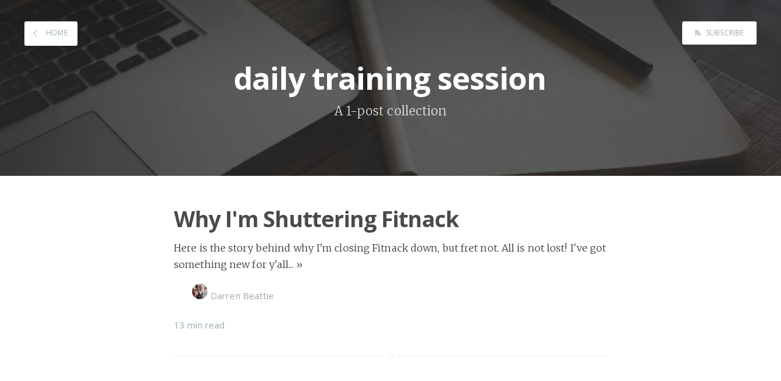

--- FILE ---
content_type: text/html; charset=utf-8
request_url: https://darrenbeattie.com/tag/daily-training-session/
body_size: 3316
content:
<!DOCTYPE html>
<html>
<head>
    <meta charset="utf-8" />
    <meta http-equiv="X-UA-Compatible" content="IE=edge" />

    <title>daily training session - Darren Beattie</title>

    <meta name="HandheldFriendly" content="True" />
    <meta name="viewport" content="width=device-width, initial-scale=1.0" />

    <link rel="apple-touch-icon" sizes="57x57" href="/assets/img/favicons/apple-touch-icon-57x57.png?v=3e91e6f5fa">
    <link rel="apple-touch-icon" sizes="60x60" href="/assets/img/favicons/apple-touch-icon-60x60.png?v=3e91e6f5fa">
    <link rel="apple-touch-icon" sizes="72x72" href="/assets/img/favicons/apple-touch-icon-72x72.png?v=3e91e6f5fa">
    <link rel="apple-touch-icon" sizes="76x76" href="/assets/img/favicons/apple-touch-icon-76x76.png?v=3e91e6f5fa">
    <link rel="apple-touch-icon" sizes="114x114" href="/assets/img/favicons/apple-touch-icon-114x114.png?v=3e91e6f5fa">
    <link rel="apple-touch-icon" sizes="120x120" href="/assets/img/favicons/apple-touch-icon-120x120.png?v=3e91e6f5fa">
    <link rel="apple-touch-icon" sizes="144x144" href="/assets/img/favicons/apple-touch-icon-144x144.png?v=3e91e6f5fa">
    <link rel="apple-touch-icon" sizes="152x152" href="/assets/img/favicons/apple-touch-icon-152x152.png?v=3e91e6f5fa">
    <link rel="apple-touch-icon" sizes="180x180" href="/assets/img/favicons/apple-touch-icon-180x180.png?v=3e91e6f5fa">

    <link rel="icon" type="image/png" href="/assets/img/favicons/favicon-32x32.png?v=3e91e6f5fa" sizes="32x32">
    <link rel="icon" type="image/png" href="/assets/img/favicons/android-chrome-192x192.png?v=3e91e6f5fa" sizes="192x192">
    <link rel="icon" type="image/png" href="/assets/img/favicons/favicon-96x96.png?v=3e91e6f5fa" sizes="96x96">
    <link rel="icon" type="image/png" href="/assets/img/favicons/favicon-16x16.png?v=3e91e6f5fa" sizes="16x16">

 
    <link rel="manifest" href="/assets/img/favicons/manifest.json?v=3e91e6f5fa">
    <link rel="mask-icon" href="/assets/img/favicons/safari-pinned-tab.svg?v=3e91e6f5fa" color="#5bbad5">
    <link rel="shortcut icon" href="/favicon.png">
    <meta name="msapplication-TileColor" content="#da532c">
    <meta name="msapplication-TileImage" content="/assets/img/favicons/mstile-144x144.png?v=3e91e6f5fa">
    <meta name="msapplication-config" content="/assets/img/favicons/browserconfig.xml?v=3e91e6f5fa">
    <meta name="theme-color" content="#ffffff">

    <link rel="stylesheet" type="text/css" href="/assets/css/screen.css?v=3e91e6f5fa" />
    <link rel="stylesheet" type="text/css" href="/assets/css/custom.css?v=3e91e6f5fa" />
    <link rel="stylesheet" type="text/css" href="//fonts.googleapis.com/css?family=Merriweather:300,700,700italic,300italic|Open+Sans:700,400" />
    <link rel="stylesheet" href="https://maxcdn.bootstrapcdn.com/font-awesome/4.5.0/css/font-awesome.min.css">
    <link rel="stylesheet" type="text/css" href="/assets/css/prism.css?v=3e91e6f5fa" />
    <link rel="stylesheet" type="text/css" href="/assets/css/rrssb.css?v=3e91e6f5fa" />

    <link rel="shortcut icon" href="/favicon.png" type="image/png" />
    <link rel="canonical" href="https://darrenbeattie.com/tag/daily-training-session/" />
    <meta name="referrer" content="no-referrer-when-downgrade" />
    
    <meta property="og:site_name" content="Darren Beattie" />
    <meta property="og:type" content="website" />
    <meta property="og:title" content="daily training session - Darren Beattie" />
    <meta property="og:url" content="https://darrenbeattie.com/tag/daily-training-session/" />
    <meta property="og:image" content="https://darrenbeattie.com/content/images/2020/03/darrenbeattie.com-header.jpg" />
    <meta property="article:publisher" content="https://www.facebook.com/groups/skillbasedfitness/" />
    <meta name="twitter:card" content="summary_large_image" />
    <meta name="twitter:title" content="daily training session - Darren Beattie" />
    <meta name="twitter:url" content="https://darrenbeattie.com/tag/daily-training-session/" />
    <meta name="twitter:image" content="https://darrenbeattie.com/content/images/2020/03/darrenbeattie.com-header.jpg" />
    <meta name="twitter:site" content="@darren_beattie" />
    <meta property="og:image:width" content="820" />
    <meta property="og:image:height" content="312" />
    
    <script type="application/ld+json">
{
    "@context": "https://schema.org",
    "@type": "Series",
    "publisher": {
        "@type": "Organization",
        "name": "Darren Beattie",
        "url": "https://darrenbeattie.com/",
        "logo": {
            "@type": "ImageObject",
            "url": {
                "@type": "ImageObject",
                "url": "https://darrenbeattie.com/favicon.png",
                "width": 60,
                "height": 60
            }
        }
    },
    "url": "https://darrenbeattie.com/tag/daily-training-session/",
    "name": "daily training session",
    "mainEntityOfPage": {
        "@type": "WebPage",
        "@id": "https://darrenbeattie.com/"
    }
}
    </script>

    <meta name="generator" content="Ghost 3.11" />
    <link rel="alternate" type="application/rss+xml" title="Darren Beattie" href="https://darrenbeattie.com/rss/" />
    <!-- Global site tag (gtag.js) - Google Analytics -->
<script async src="https://www.googletagmanager.com/gtag/js?id=UA-26051369-9"></script>
<script>
  window.dataLayer = window.dataLayer || [];
  function gtag(){dataLayer.push(arguments);}
  gtag('js', new Date());

  gtag('config', 'UA-26051369-9');
</script>    
<script>

// to enable Disqus
var disqus_shortname = 'darrenbeattiecom'

// to enable Social Link Icons add the social_link object
// with the pair key/value -> social_network/link
// NB: the key is used to include the right icon from Font Awesome
// (you can include any Font Awesome icon)

// Example1: default social network icons
//var social_link = {
    //'twitter': 'https://twitter.com/h4t0n',
    //'linkedin': 'https://it.linkedin.com/in/andreatarquini',
    //'github': 'https://github.com/h4t0n',
    //'rss':'https://blog.h4t0n.com/rss/'
    // you can add more icons
//}

// Example2: squared social network icons
var social_link = {
    'github-square': 'https://github.com/dbeattie',
    'linkedin-square': 'https://linkedin.com/in/dbeattie',
    'twitter-square': 'https://twitter.com/darren_beattie'
    // 'rss':'https://blog.h4t0n.com/rss/'
    // you can add more icons
}

</script>
</head>
<body class="tag-template tag-daily-training-session">


    <div class="site-wrapper">

        
<header class="main-header tag-head " style="background-image: url(/content/images/2020/03/darrenbeattie.com-header.jpg)">
    <nav class="main-nav overlay clearfix">
        <a class="back-button icon-arrow-left" href="https://darrenbeattie.com"> Home</a>
        <a class="subscribe-button icon-feed" href="https://darrenbeattie.com/rss/"> Subscribe</a>
    </nav>
    <div class="vertical">
        <div class="main-header-content inner">
            <h1 class="page-title">daily training session</h1>
            <h2 class="page-description">
                    A 1-post collection
            </h2>
        </div>
    </div>
</header>

<main class="content" role="main">

    <div class="extra-pagination inner">
    <nav class="pagination">
    <span class="page-number">Page 1 of 1</span>
</nav>

</div>

<article class="post tag-fitnack tag-darren-beattie tag-business tag-start-ups tag-self-improvement tag-daily-training-session">
    <header class="post-header">
        <h2 class="post-title"><a href="/why-im-shuttering-fitnack/">Why I&#x27;m Shuttering Fitnack</a></h2>
    </header>
    <section class="post-excerpt">
        <p>Here is the story behind why I'm closing Fitnack down, but fret not. All is not lost! I've got something new for y'all... <a class="read-more" href="/why-im-shuttering-fitnack/">&raquo;</a></p>
    </section>
    <footer class="post-meta">
       <ul class="author-list">
                

                    <div class="author-name-tooltip">
                        

                        <a href="/author/darren/" class="static-avatar"><img class="author-profile-image" src="//www.gravatar.com/avatar/3bb3ec1c99637f2a78888a9bea711ee2?s&#x3D;250&amp;d&#x3D;mm&amp;r&#x3D;x" alt="Darren Beattie" />Darren Beattie</a>
				
                
            </ul>

            <span class="reading-time">13 min read</span>
</div>
        </footer>

</article>

<nav class="pagination">
    <span class="page-number">Page 1 of 1</span>
</nav>


</main>


        <footer class="site-footer clearfix">
            <section class="copyright"><a href="https://darrenbeattie.com">Darren Beattie</a> &copy; 2026</section>
            <section class="poweredby"><a href="https://github.com/dbeattie/hoor">Hoor</a> theme. Proudly published with <a href="https://ghost.org">Ghost</a></section>
        </footer>

    </div>

    <script type="text/javascript" src="https://code.jquery.com/jquery-1.11.3.min.js"></script>
    <script src="https://cdnjs.cloudflare.com/ajax/libs/prism/1.13.0/components/prism-php.js"></script>

    <script type="text/javascript" src="/assets/js/jquery.fitvids.js?v=3e91e6f5fa"></script>
    <script type="text/javascript" src="/assets/js/index.js?v=3e91e6f5fa"></script>
    <script type="text/javascript" src="/assets/js/prism.js?v=3e91e6f5fa"></script>
    <script type="text/javascript" src="/assets/js/rrssb.min.js?v=3e91e6f5fa"></script>

    <script type="text/javascript">
        jQuery(document).ready(function($) {

            $('.rrssb-buttons').rrssb({
                // required:
                title: '',
                url: 'https://darrenbeattie.com',

                // optional:
                 description: '',
                // emailBody: 'Usually email body is just the description + url, but you can customize it if you want'
            });

        });
    </script>

    <script>
        // TO ACTIVATE ADD var ga_id = "your_ga_id" to ghost code injection header
        if (window.ga_id) {
            (function(i,s,o,g,r,a,m){i['GoogleAnalyticsObject']=r;i[r]=i[r]||function(){
            (i[r].q=i[r].q||[]).push(arguments)},i[r].l=1*new Date();a=s.createElement(o),
            m=s.getElementsByTagName(o)[0];a.async=1;a.src=g;m.parentNode.insertBefore(a,m)
            })(window,document,'script','//www.google-analytics.com/analytics.js','ga');
            ga('create', window.ga_id, 'auto');
            ga('require', 'linkid', 'linkid.js');
            ga('send', 'pageview');
        }
    </script>

    <script>
        if(window.social_link){
            var url_regexp = /^(https?:\/\/)?([\da-z\.-]+)\.([a-z\.]{2,6})([\/\w \.-]*)*\/?$/
            $.each(window.social_link,function(type, url){
                if(typeof url ==="string" && url_regexp.test(url)){
                    $('<li>').append($('<a>',{
                                        html: '<i class="fa fa-'+type+'"></i>',
                                        title: type,
                                        href: url,
                                        target: "_blank"
                                    })
                                ).appendTo('.social_link');

                }
            })
        }
    </script>

</body>
</html>


--- FILE ---
content_type: text/css; charset=UTF-8
request_url: https://darrenbeattie.com/assets/css/custom.css?v=3e91e6f5fa
body_size: 1033
content:
.post-header .social-share {
    margin-top: 1em;
}
.main-header-content .blog-logo {
    float: none;
    margin-top: 10px;
}
.main-header-content .blog-logo img {
    width: 13rem;
    height: auto;
    display: inline;
    border-radius: 50%;
    padding: 0;
    border: 3px solid rgb(255, 255, 255);
}
.post-template .post-header {
    text-align: center;
}
.back-button {
    float: left;
    height: 38px;
    padding: 0 15px 0 10px;
    border: transparent 1px solid;
    color: #9EABB3;
    text-align: center;
    font-size: 12px;
    text-transform: uppercase;
    line-height: 35px;
    border-radius: 3px;
    transition: all ease 0.3s;
    background: white;
    position: static;
}
.back-button:before {
    position: relative;
    bottom: -2px;
    font-size: 13px;
    line-height: 0;
    margin-right: 8px;
}
.subscribe-button {
    float: right;
    height: 38px;
    padding: 0 20px;
    border: transparent 1px solid;
    color: #9EABB3 !important;
    text-align: center;
    font-size: 12px;
    text-transform: uppercase;
    line-height: 35px;
    white-space: nowrap;
    border-radius: 3px;
    transition: all ease 0.3s;
    position: static;
    background: white;
}
.subscribe-button:before {
    font-size: 9px;
    margin-right: 6px;
}

/* Add a border to the buttons on hover */

.back-button:hover, .subscribe-button:hover {
    border-color: rgba(0, 0, 0, 0.8);
    color: rgb(0, 0, 0) !important;
}
.post-footer .author {
    text-align: center;
    margin-right: 0;
}

/* social link */

.main-header .social_link {
    padding: 0;
    list-style-type: none;
}
.main-header .social_link li {
    display: inline;
    font-size: 2.5rem;
}
.main-header .social_link li a {
    display: inline-block;
    padding: 10px;
    transition: all 0.1s ease-in-out;
    color: rgba(255, 255, 255, 0.8);
}
.main-header .social_link li a {
    display: inline-block;
    padding: 10px;
    transition: all 0.1s ease-in-out;
    color: rgba(255, 255, 255, 0.8);
}
.main-header.no-cover .social_link li a {
    color: rgba(0, 0, 0, 0.8);
}
.main-header .social_link li a:hover {
    transform: scale(1.3);
}

/* Menu */

.menu {
    margin-top: 1.2em;
}
.menu ul {
    list-style-type: none;
    margin: 0;
    padding: 0;
}
.menu ul li {
    display: inline-block;
    ;
    margin: 5px;
}
.menu ul li a {
    border: rgba(255, 255, 255, 0.8) 1.5px solid;
    font-weight: 400;
    color: #9EABB3;
    text-align: center;
    border-radius: 10px;
    text-align: center;
    padding: 5px 18px;
    text-decoration: none;
    color: rgba(255, 255, 255, 0.8);
    transition: all 0.1s ease-in-out;
}
.no-cover .menu ul li a {
    color: rgba(0, 0, 0, 0.55);
    border: rgba(0, 0, 0, 0.55) 1.5px solid;
}
.menu ul li a:hover {
    border-color: white;
    color: white;
}
.menu ul li.nav-current a {
    border-color: white;
    color: white;
}
.no-cover .menu ul li a:hover {
    color: black;
    border-color: black;
}
.no-cover .menu ul li.nav-current a {
    color: black;
    border-color: black;
}
.kg-bookmark-card {
    width: 100%;
    position: relative;
}

.kg-bookmark-container {
    display: flex;
    flex-wrap: wrap;
    flex-direction: row-reverse;
    color: currentColor;
    font-family: inherit;
    text-decoration: none;
    border: 1px solid rgba(0, 0, 0, 0.1);
}

.kg-bookmark-container:hover {
    text-decoration: none;
}

.kg-bookmark-content {
    flex-basis: 0;
    flex-grow: 999;
    padding: 20px;
    order: 1;
}

.kg-bookmark-title {
    font-weight: 600;
}

.kg-bookmark-metadata,
.kg-bookmark-description {
    margin-top: .5em;
}

.kg-bookmark-metadata {
    align-items: center;
    white-space: nowrap;
    overflow: hidden;
    text-overflow: ellipsis;
}

.kg-bookmark-description {
    display: -webkit-box;
    -webkit-box-orient: vertical;
    -webkit-line-clamp: 2;
    overflow: hidden;
}

.kg-bookmark-icon {
    display: inline-block;
    width: 1em;
    height: 1em;
    vertical-align: text-bottom;
    margin-right: .5em;
    margin-bottom: .05em;
}

.kg-bookmark-thumbnail {
    display: flex;
    flex-basis: 24rem;
    flex-grow: 1;
}

.kg-bookmark-thumbnail img {
    max-width: 100%;
    height: auto;
    vertical-align: bottom;
    object-fit: cover;
}

.kg-bookmark-author {
    white-space: nowrap;
    text-overflow: ellipsis;
    overflow: hidden;
}

.kg-bookmark-publisher::before {
    content: "•";
    margin: 0 .5em;
}